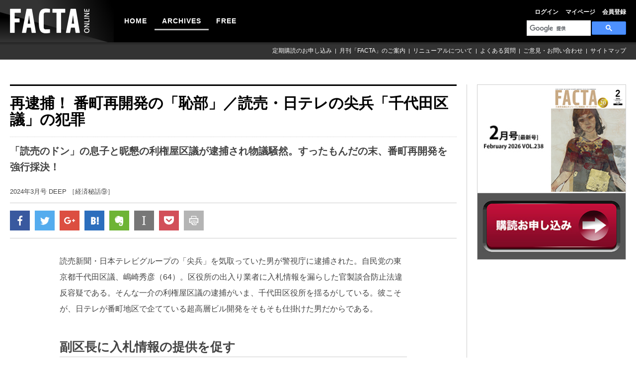

--- FILE ---
content_type: text/html; charset=UTF-8
request_url: https://facta.co.jp/article/202403031.html
body_size: 15340
content:
<!DOCTYPE html>
<html lang="ja">
<head>
    <meta http-equiv="Content-Type" content="text/html; charset=utf-8">
    <meta charset="utf-8">
    <meta name="viewport" content="width=device-width, initial-scale=1.0, maximum-scale=1.0, minimum-scale=1.0, user-scalable=0">
    <meta name="format-detection" content="telephone=no">
    <meta name="description" content="読売新聞・日本テレビグループの「尖兵」を気取っていた男が警視庁に逮捕された。自民党の東京都千代田区議..." />
    <meta name="keywords" content="" />
        <meta name="twitter:card" content="summary_large_image" />
    <meta name="twitter:site" content="@factaonline" />
    <meta name="twitter:creator" content="@factaonline" />
    <meta name="twitter:title" content="再逮捕！ 番町再開発の「恥部」／読売・日テレの尖兵「千代田区議」の犯罪">
    <meta name="twitter:description" content="読売新聞・日本テレビグループの「尖兵」を気取っていた男が警視庁に逮捕された。自民党の東京都千代田区議...">

    <meta property="og:url" content="https://facta.co.jp/article/202403031.html" />
    <meta property="og:title" content="再逮捕！ 番町再開発の「恥部」／読売・日テレの尖兵「千代田区議」の犯罪" />
    <meta property="og:description" content="読売新聞・日本テレビグループの「尖兵」を気取っていた男が警視庁に逮捕された。自民党の東京都千代田区議..." />
    <meta property="og:image" content="https://facta.co.jp/articles/images/202403/202403_070_1.jpg" />
    <meta property="og:site_name"  content="FACTA ONLINE" />
    <meta property="og:type" content="article" />
    <meta property="fb:app_id" content="1033920550081652" />
    <meta property="article:publisher" content="https://www.facebook.com/factaonline/" />
    <title>再逮捕！ 番町再開発の「恥部」／読売・日テレの尖兵「千代田区議」の犯罪：FACTA ONLINE</title>
    <link href='https://fonts.googleapis.com/css?family=PT+Sans:400,700' rel='stylesheet' type='text/css'>
    <link rel="stylesheet" href="https://facta.co.jp/css/reset.css">
    <link rel="stylesheet" href="https://facta.co.jp/css/layout.css">
        <link rel="stylesheet" href="https://facta.co.jp/css/login.css">
    <link rel="stylesheet" href="https://facta.co.jp/css/article.css">

        <link rel="alternate" type="application/atom+xml" title="Atom" href="https://facta.co.jp/feed/atom.xml" />
    <link rel="alternate" type="application/rss+xml" title="RSS 1.0" href="https://facta.co.jp/feed/index.rdf" />
    <link rel="alternate" type="application/rss+xml" title="RSS 2.0" href="https://facta.co.jp/feed/index.xml" />
        <script src="https://facta.co.jp/js/jquery.js"></script>
    <script src="https://facta.co.jp/js/jquery.imgloaded.js"></script>
    <script src="https://facta.co.jp/js/jquery.smoothScroll.js"></script>
    <script src="https://facta.co.jp/js/jquery.easing.js"></script>
    <script src="https://facta.co.jp/js/jquery.init.js"></script>
        

</head>
<body id="pagetop" class="article.detail home">
    <div id="wrapper">
        <header id="header">
    <h1 class="logo">
        <a href="https://facta.co.jp">
            <img src="https://facta.co.jp/shr/img/common/logo.png" alt="FACTA ONLINE" title="FACTA ONLINE">
        </a>
    </h1>
    <ul class="icon_box clearfix">
        <li class="archive">
            <a href="https://facta.co.jp/article"></a>
        </li>
        <li class="search_box">
            <span></span>
            <script>
                (function () {
                    var cx = '016508247849751326910:ljt7oopm5b0';
                    var gcse = document.createElement('script');
                    gcse.type = 'text/javascript';
                    gcse.async = true;
                    gcse.src = 'https://cse.google.com/cse.js?cx=' + cx;
                    var s = document.getElementsByTagName('script')[0];
                    s.parentNode.insertBefore(gcse, s);
                })();
            </script>
            <gcse:search></gcse:search>
        </li>
        <li class="g_nav_trigger">
            <span></span>
        </li>
    </ul>
    <div id="cover"></div>
    <nav class="g_nav">
        <span class="close">CLOSE</span>
        <noscript>
            <img height="1" width="1"
                 src="https://www.facebook.com/tr?id=159019598039074&ev=PageView&noscript=1" alt="facebook"/>
        </noscript>
        <ul class="h_nav clearfix">
                                        <li><a href="https://facta.co.jp/login">ログイン</a></li>
            
            <li><a href="https://facta.co.jp/member/modify">マイページ</a></li>
            <li><a href="https://facta.co.jp/member-registration">会員登録</a></li>
        </ul>
        <ul class="g_nav_above clearfix">
            <li class="selector"></li>
            <li class="">
                <a href="https://facta.co.jp">HOME</a></li>
            <li class="select"><a href="https://facta.co.jp/article">ARCHIVES</a></li>
            </li>
            <li class=""><a href="https://facta.co.jp/free">FREE</a></li>
        </ul>
        <ul class="g_nav_bottom clearfix">
            <li><a href="https://facta.co.jp/form">定期購読のお申し込み</a></li>
            <li><a href="https://facta.co.jp/outline">月刊「FACTA」のご案内</a></li>
            <li><a href="https://facta.co.jp/help">リニューアルについて</a></li>
            <li><a href="https://facta.co.jp/faq">よくある質問</a></li>
            <li><a href="https://facta.co.jp/ask">ご意見・お問い合わせ</a></li>
            <li><a href="https://facta.co.jp/sitemap">サイトマップ</a></li>
        </ul>
    </nav>
</header>
<script async src="https://www.googletagmanager.com/gtag/js?id=G-PM6HRNHP3R"></script>
<script src="https://facta.co.jp/js/google-tag-manager.js"></script>
<script src="https://facta.co.jp/js/facebook-pixel.js"></script>
        <div id="container" class="clearfix">
            <div class="contents">
                    <h2 class="article_detail_ttl">再逮捕！ 番町再開発の「恥部」／読売・日テレの尖兵「千代田区議」の犯罪</h2>
    <p class="toptxt">「読売のドン」の息子と昵懇の利権屋区議が逮捕され物議騒然。すったもんだの末、番町再開発を強行採決！</p>
    <p class="magattl">2024年3月号
        DEEP  ［経済秘話⑨］ </p>

    <!--{* SNS *}-->
    <ul class="sns_block clearfix">
    <li class="btn">
        <a href="#" onClick="window.open(
                            'https://www.facebook.com/sharer/sharer.php?u='+encodeURIComponent(location.href),
                            'facebook-share-dialog',
                            'width=626,height=436'
                        ); return false;"><img src="https://facta.co.jp/shr/img/common/sns_icon_1.gif" /></a>
    </li>
    <li class="btn">
        <a href="https://twitter.com/share?url=https://facta.co.jp/article/202403031.html&text=再逮捕！ 番町再開発の「恥部」／読売・日テレの尖兵「千代田区議」の犯罪" onClick="window.open(this.href, 'twitterwindow', 'width=670, height=360,personalbar=0,toolbar=0,scrollbars=1,resizable=1'); return false;"><img src="https://facta.co.jp/shr/img/common/sns_icon_2.gif" /></a>
    </li>
    <li class="btn">
        <a href="https://plus.google.com/share?url=https://facta.co.jp/article/202403031.html" onClick="window.open(this.href, 'googlewindow', 'width=670, height=360,personalbar=0,toolbar=0,scrollbars=1,resizable=1'); return false;"><img src="https://facta.co.jp/shr/img/common/sns_icon_3.gif" /></a>
    </li>
    <li class="btn">
        <a href="http://b.hatena.ne.jp/entry/https://facta.co.jp/article/202403031.html" class="box hatena-bookmark-button nofade" data-hatena-bookmark-title="【ページのタイトル】" data-hatena-bookmark-layout="simple" title="このエントリーをはてなブックマークに追加"><img src="https://facta.co.jp/shr/img/common/sns_icon_4.gif" alt="はてなブックマークに追加" /></a>
        <script type="text/javascript" src="https://b.st-hatena.com/js/bookmark_button.js" charset="utf-8" async="async"></script>
    </li>
    <li class="btn">
        <!-- <script type="text/javascript" src="https://facta.co.jp/js/noteit.js"></script> -->
        <a href="#" onClick="Evernote.doClip({url:'https://facta.co.jp/article/202403031.html', providerName:'FACTA ONLINE', title:'再逮捕！ 番町再開発の「恥部」／読売・日テレの尖兵「千代田区議」の犯罪', contentId:'the-content', }); return false;" class="evernote-btn-link"><img src="https://facta.co.jp/shr/img/common/sns_icon_5.gif" alt="" /></a>
    </li>
    <li class="btn">
        <a href="http://www.instapaper.com/hello2?url=https://facta.co.jp/article/202403031.html&title=再逮捕！ 番町再開発の「恥部」／読売・日テレの尖兵「千代田区議」の犯罪&description=読売新聞・日本テレビグループの「尖兵」を気取っていた男が警視庁に逮捕された。自民党の東京都千代田区議..."><img src="https://facta.co.jp/shr/img/common/sns_icon_6.gif" alt="" /></a>
    </li>
    <li class="btn">
        <a href="http://getpocket.com/edit?url=https://facta.co.jp/article/202403031.html&title=再逮捕！ 番町再開発の「恥部」／読売・日テレの尖兵「千代田区議」の犯罪" onClick="window.open(this.href, 'googlewindow', 'width=670, height=360,personalbar=0,toolbar=0,scrollbars=1,resizable=1'); return false;"><img src="https://facta.co.jp/shr/img/common/sns_icon_7.gif" alt="" /></a>
    </li>
    <li class="btn">
        <a href="#" onClick="window.print(); return false;"><img src="https://facta.co.jp/shr/img/common/sns_icon_8.gif" alt="" /></a>
    </li>
</ul><!-- / .sns_block clearfix -->
    <!--{* SNS *}-->

    <!--{* ↓↓↓本文↓↓↓ *}-->
    <div class="firstcont clearfix imgleft">
        <!--{* 記事ID指定切り替え表示 *}-->

        
                    <p>読売新聞・日本テレビグループの「尖兵」を気取っていた男が警視庁に逮捕された。自民党の東京都千代田区議、嶋崎秀彦（64）。区役所の出入り業者に入札情報を漏らした官製談合防止法違反容疑である。そんな一介の利権屋区議の逮捕がいま、千代田区役所を揺るがしている。彼こそが、日テレが番町地区で企てている超高層ビル開発をそもそも仕掛けた男だからである。</div><div class='articlecont clearfix imgleft'><h3>副区長に入札情報の提供を促す</h3></p>
<p></p>
<p>警視庁は1月24日、嶋崎秀彦とともに千代田区役所の元行政管理担当部長・吉村以津己（いづみ）（61）を逮捕した。容疑事実は、千代田区が2020年5月、区立お茶の水小学校・幼稚園の給排水衛生設備工事と空調設備工事の一般競争入札を実施した際に、最低制限価格や入札に参加する業者に関する情報を、設備工事会社「五建工業」（千代田区内神田）と配管工事会社「日管」（浜松市）にそれぞれ漏らした、というものである。お茶の水小の給排 ………</p>
        </div>
<h2>ログイン</h2>
<p class="toptxt">
    オンラインサービスをご利用いただくには会員認証が必要です。<br />
    IDとパスワードをご入力のうえ、ログインしてください。
</p>
<p>FACTA onlineは購読者限定のオンライン会員サービス（無料）です。年間定期購読をご契約の方は「最新号含む過去12号分の記事全文」を閲覧いただけます。オンライン会員登録がお済みでない方は<a href="https://facta.co.jp/member-registration">こちら</a>からお手続きください（※オンライン会員サービスの詳細は<a href="https://facta.co.jp/faq#B-1">こちら</a>をご覧ください）。
</p>

<div class="form">
    <form action="https://facta.co.jp/login" method="POST">
    <input type="hidden" name="_token" value="n7X6kkmlSWH2fmAlBPddJpBVbHbVnSot3cVaGnKF" autocomplete="off">    <table>
        <tr>
            <th>ID（メールアドレス）</th>
            <td><input type="email" size="40" maxlength="50" name="email" value=""/></td>
        </tr>
        <tr>
            <th>パスワード</th>
            <td><input type="password" size="30" maxlength="50" name="password" value=""/>&nbsp;（半角英数字）</td>
        </tr>
        <tr>
            <td colspan="2"><input type="checkbox" name="autologin" value="1">&nbsp;次回から自動的にログイン</td>
        </tr>
        <tr>
            <th></th>
            <td><input type="submit" name="" value="ログイン"/></td>
        </tr>
    </table>
</form>
    <p>
        ※<a href="https://facta.co.jp/faq#B-6">IDを忘れた方はこちら</a><br />
        ※<a href="https://facta.co.jp/login/reminder">パスワードを忘れた方はこちら</a><br />
        ※<a href="https://facta.co.jp/member-registration">オンライン会員の登録がまだお済みでない方はこちら</a><br />
        ※<a href="https://facta.co.jp/form">年間定期購読のお申し込みはこちら</a>
    </p>
</div>

            </div>
            <div class="sidebar clearfix">
    <div class="banner_area clearfix">
        <span class="newmaga">
             <img src="https://facta.co.jp/shr/img/number/number_new.jpg">
        </span>
    <a href="https://facta.co.jp/form" class="magalink">
        <img src="https://facta.co.jp/shr/img/index/facta_maga.jpg">
    </a>
</div>
    </div>
        </div>
    </div>
    <footer id="footer">
    <ul class="mainmenu clearfix">
        <li><a href="https://facta.co.jp">HOME</a></li>
        <li><a href="https://facta.co.jp/article">ARCHIVES</a></li>
        <li><a href="https://facta.co.jp/free">FREE</a></li>
    </ul>
    <ul class="submenu clearfix">
        <li><a href="https://facta.co.jp/form">定期購読のお申し込み</a></li>
        <li><a href="https://facta.co.jp/outline">月刊「FACTA」のご案内 </a></li>
        <li><a href="https://facta.co.jp/faq">よくある質問</a></li>
        <li><a href="https://facta.co.jp/ask">ご意見・お問い合わせ</a></li>
    </ul>
    <ul class="submenu clearfix">
        <li><a href="https://facta.co.jp/ad">広告ガイド</a></li>
        <li><a href="https://facta.co.jp/termsofuse">利用規約</a></li>
        <li><a href="https://facta.co.jp/sitepolicy">サイトポリシー</a></li>
        <li><a href="https://facta.co.jp/privacy">プライバシーポリシー</a></li>
        <li><a href="https://facta.co.jp/com">会社概要</a></li>
        <li><a href="https://facta.co.jp/sitemap">サイトマップ</a></li>
    </ul>
    <p id="copyright">発行所：<a href="https://facta.co.jp/com">ファクタ出版株式会社</a><span>Copyright &copy; 2017 Facta Publishing Ltd.
            All Rights Reserved.</span></p>
</footer>

    <script src="https://facta.co.jp/js/google-analytics.js"></script>

    <script>
        // 右クリック禁止
        document.addEventListener('contextmenu', function(e) {
            e.preventDefault();
        });
        // コピー禁止
        document.addEventListener('copy', function(e) {
            e.preventDefault();
        });
    </script>
</body>
</html>


--- FILE ---
content_type: text/css
request_url: https://facta.co.jp/css/login.css
body_size: 2587
content:
@charset "utf-8";
/*_/_/_/_/_/_/_/_/_/_/_/_/_/_/_/_/_/_/_/_/_/_/_/_/_/_/_/

Article CSS

_/_/_/_/_/_/_/_/_/_/_/_/_/_/_/_/_/_/_/_/_/_/_/_/_/_/_/*/

#container .contents h2 {
	font-size: 2.2rem;
	line-height: 1.1;
	margin: 0 0 30px;
	padding: 16px 0;
}
.contents .toptxt {
	font-weight: bold;
	font-size: 1.6rem;
	margin: 0 100px 22px;
	line-height: 1.6;
}

.contents p {
	margin: 0 100px 40px;
	line-height: 1.8;
}
.contents p span.b {
	font-weight: bold;
}
.contents p a {
	text-decoration: underline;
	color:#444;
}
.contents .form p {
	margin: 10px 0 0;
}
.contents .form {
	margin: 0 100px 30px;
}
.contents .form table {
	margin: 0 auto;
	width: 100%;
}
.contents .form table th {
	padding: 5px 20px 5px 0;
}
.contents .form table td  {
	padding: 5px 0;
}

.contents .form input[type=text],
.contents .form input[type=email],
.contents .form input[type=password],
.contents .form textarea {
    border: solid 1px #CCC;
    padding: 5px 8px;
    margin: 5px 0;
}

.contents .form input[type=submit] {
	background-color: #7F7F7F;
	color: #FFF;
	padding: 5px 20px;
    margin: 30px 0 5px;
	border: none;
	cursor: pointer;
	font-family: "メイリオ", Meiryo, "ヒラギノ角ゴ Pro W3", "Hiragino Kaku Gothic Pro", "ＭＳ Ｐゴシック", "MS PGothic", Osaka, Helvetica, Arial, sans-serif;
}


/*
------------------------------------------------------------------------------------------------------------------ */
@media screen and (max-width: 1260px) {

}

/*
------------------------------------------------------------------------------------------------------------------ */
@media screen and (max-width: 1024px) {
	.contents .toptxt {
		margin: 0 0 22px;
	}

	.contents p {
		margin: 0 0 40px;
	}
	.contents .form {
		margin: 0 0 30px;
	}
}

/*
------------------------------------------------------------------------------------------------------------------ */
@media screen and (max-width: 760px) {

}


/*
------------------------------------------------------------------------------------------------------------------ SmartPhone */
@media screen and (max-width: 480px) {
	
	#container .contents h2 {
		font-size: 1.6rem;
	}
	
	.contents .form table {
		display: block;
	}
	.contents .form table th {
		display: block;
		padding: 5px 0 5px;
		margin: 0 0 12px;
		border-bottom: solid 1px #CCC;
	}
	.contents .form table th {
		padding: 0;
		margin: 0;
		border-bottom: none;
	}
	.contents .form table td  {
		display: block;
		padding: 5px 0;
		margin: 0 0 22px;
	}

	.contents .form input[type=text],
	.contents .form input[type=email],
	.contents .form input[type=password],
	.contents .form textarea {
	    width: 100%;
	}
	.contents .form input[type=submit] {
	    margin: 10px 0 5px;
		padding: 8px 30px;
	}
}
